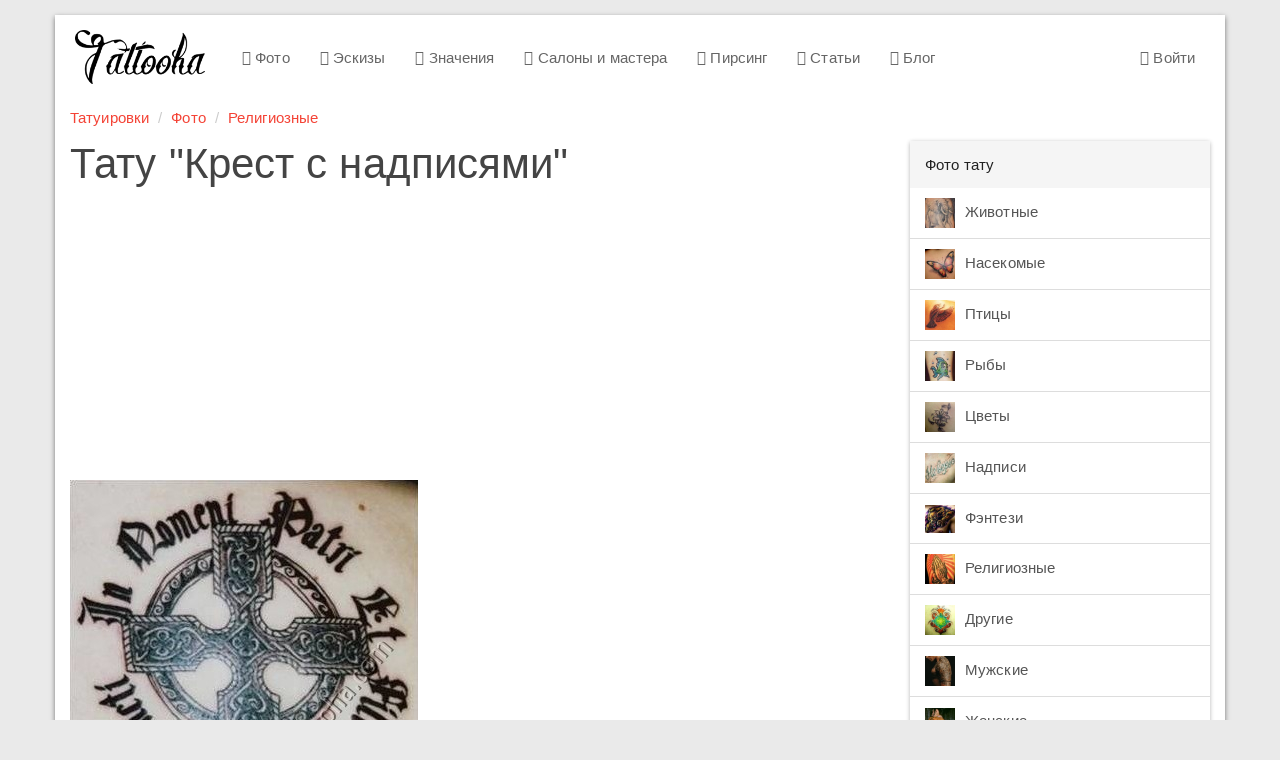

--- FILE ---
content_type: text/html; charset=utf-8
request_url: https://www.google.com/recaptcha/api2/aframe
body_size: 268
content:
<!DOCTYPE HTML><html><head><meta http-equiv="content-type" content="text/html; charset=UTF-8"></head><body><script nonce="EJ0-UpYSnq1EV7bpS7G8Uw">/** Anti-fraud and anti-abuse applications only. See google.com/recaptcha */ try{var clients={'sodar':'https://pagead2.googlesyndication.com/pagead/sodar?'};window.addEventListener("message",function(a){try{if(a.source===window.parent){var b=JSON.parse(a.data);var c=clients[b['id']];if(c){var d=document.createElement('img');d.src=c+b['params']+'&rc='+(localStorage.getItem("rc::a")?sessionStorage.getItem("rc::b"):"");window.document.body.appendChild(d);sessionStorage.setItem("rc::e",parseInt(sessionStorage.getItem("rc::e")||0)+1);localStorage.setItem("rc::h",'1769542366869');}}}catch(b){}});window.parent.postMessage("_grecaptcha_ready", "*");}catch(b){}</script></body></html>